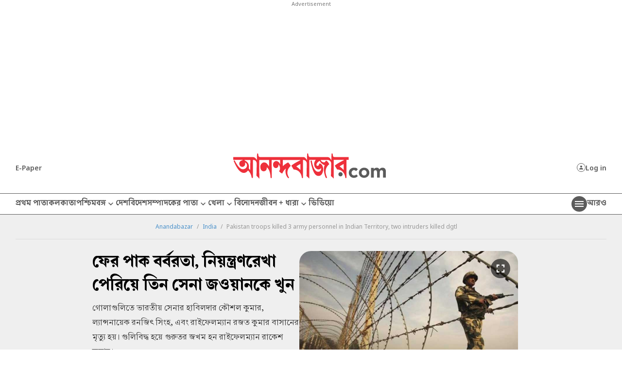

--- FILE ---
content_type: application/javascript; charset=utf-8
request_url: https://fundingchoicesmessages.google.com/f/AGSKWxXEQXlcu0PG_bt1WuIdoQJ06Tuh2phHaPNJafJhL2E-BYLaS9ucB-0bm-5Gel0dGSp8VvPLwL_U7-EaX79XDaviE-NqHMvcYdZ_h2jJBii7vrUqZ4Ml0tHa17ecnC9w5lOnvDHFfAc3lwFfuL-8OdKqPH-n9YOzY5rdGUAmMew9KIFsLTITJmUT5dzC/_/advdl./getadvertimageservlet?/adbar2_/adtology./admcoreext.
body_size: -1291
content:
window['0b58f736-4498-4f95-8bdc-85d17144fb48'] = true;